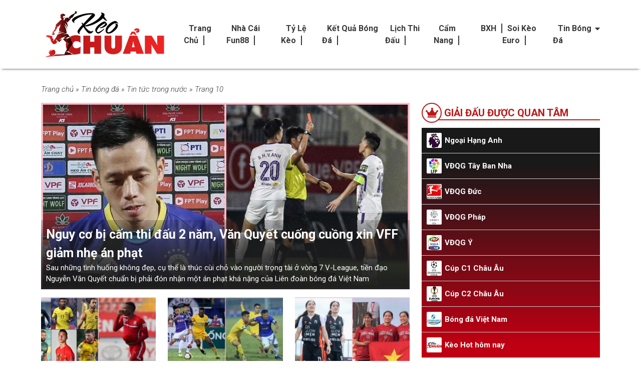

--- FILE ---
content_type: text/html; charset=UTF-8
request_url: https://keochuan.site/tin-bong-da/tin-tuc-trong-nuoc/page/10/
body_size: 19915
content:
<!DOCTYPE html>
<!--[if lt IE 7 ]> <html class="ie ie6 ie-lt10 ie-lt9 ie-lt8 ie-lt7 no-js" lang="vi-VN"> <![endif]-->
<!--[if IE 7 ]>    <html class="ie ie7 ie-lt10 ie-lt9 ie-lt8 no-js" lang="vi-VN"> <![endif]-->
<!--[if IE 8 ]>    <html class="ie ie8 ie-lt10 ie-lt9 no-js" lang="vi-VN"> <![endif]-->
<!--[if IE 9 ]>    <html class="ie ie9 ie-lt10 no-js" lang="vi-VN"> <![endif]-->
<!--[if gt IE 9]><!--><html class="no-js" lang="vi"><!--<![endif]-->
<html lang="vi">
<head><meta name='robots' content='max-image-preview:large, noindex,follow' />
        <meta charset="UTF-8" /><script>if(navigator.userAgent.match(/MSIE|Internet Explorer/i)||navigator.userAgent.match(/Trident\/7\..*?rv:11/i)){var href=document.location.href;if(!href.match(/[?&]nowprocket/)){if(href.indexOf("?")==-1){if(href.indexOf("#")==-1){document.location.href=href+"?nowprocket=1"}else{document.location.href=href.replace("#","?nowprocket=1#")}}else{if(href.indexOf("#")==-1){document.location.href=href+"&nowprocket=1"}else{document.location.href=href.replace("#","&nowprocket=1#")}}}}</script><script>class RocketLazyLoadScripts{constructor(){this.triggerEvents=["keydown","mousedown","mousemove","touchmove","touchstart","touchend","wheel"],this.userEventHandler=this._triggerListener.bind(this),this.touchStartHandler=this._onTouchStart.bind(this),this.touchMoveHandler=this._onTouchMove.bind(this),this.touchEndHandler=this._onTouchEnd.bind(this),this.clickHandler=this._onClick.bind(this),this.interceptedClicks=[],window.addEventListener("pageshow",t=>{this.persisted=t.persisted}),window.addEventListener("DOMContentLoaded",()=>{this._preconnect3rdParties()}),this.delayedScripts={normal:[],async:[],defer:[]},this.trash=[],this.allJQueries=[]}_addUserInteractionListener(t){if(document.hidden){t._triggerListener();return}this.triggerEvents.forEach(e=>window.addEventListener(e,t.userEventHandler,{passive:!0})),window.addEventListener("touchstart",t.touchStartHandler,{passive:!0}),window.addEventListener("mousedown",t.touchStartHandler),document.addEventListener("visibilitychange",t.userEventHandler)}_removeUserInteractionListener(){this.triggerEvents.forEach(t=>window.removeEventListener(t,this.userEventHandler,{passive:!0})),document.removeEventListener("visibilitychange",this.userEventHandler)}_onTouchStart(t){"HTML"!==t.target.tagName&&(window.addEventListener("touchend",this.touchEndHandler),window.addEventListener("mouseup",this.touchEndHandler),window.addEventListener("touchmove",this.touchMoveHandler,{passive:!0}),window.addEventListener("mousemove",this.touchMoveHandler),t.target.addEventListener("click",this.clickHandler),this._renameDOMAttribute(t.target,"onclick","rocket-onclick"),this._pendingClickStarted())}_onTouchMove(t){window.removeEventListener("touchend",this.touchEndHandler),window.removeEventListener("mouseup",this.touchEndHandler),window.removeEventListener("touchmove",this.touchMoveHandler,{passive:!0}),window.removeEventListener("mousemove",this.touchMoveHandler),t.target.removeEventListener("click",this.clickHandler),this._renameDOMAttribute(t.target,"rocket-onclick","onclick"),this._pendingClickFinished()}_onTouchEnd(t){window.removeEventListener("touchend",this.touchEndHandler),window.removeEventListener("mouseup",this.touchEndHandler),window.removeEventListener("touchmove",this.touchMoveHandler,{passive:!0}),window.removeEventListener("mousemove",this.touchMoveHandler)}_onClick(t){t.target.removeEventListener("click",this.clickHandler),this._renameDOMAttribute(t.target,"rocket-onclick","onclick"),this.interceptedClicks.push(t),t.preventDefault(),t.stopPropagation(),t.stopImmediatePropagation(),this._pendingClickFinished()}_replayClicks(){window.removeEventListener("touchstart",this.touchStartHandler,{passive:!0}),window.removeEventListener("mousedown",this.touchStartHandler),this.interceptedClicks.forEach(t=>{t.target.dispatchEvent(new MouseEvent("click",{view:t.view,bubbles:!0,cancelable:!0}))})}_waitForPendingClicks(){return new Promise(t=>{this._isClickPending?this._pendingClickFinished=t:t()})}_pendingClickStarted(){this._isClickPending=!0}_pendingClickFinished(){this._isClickPending=!1}_renameDOMAttribute(t,e,r){t.hasAttribute&&t.hasAttribute(e)&&(event.target.setAttribute(r,event.target.getAttribute(e)),event.target.removeAttribute(e))}_triggerListener(){this._removeUserInteractionListener(this),"loading"===document.readyState?document.addEventListener("DOMContentLoaded",this._loadEverythingNow.bind(this)):this._loadEverythingNow()}_preconnect3rdParties(){let t=[];document.querySelectorAll("script[type=rocketlazyloadscript]").forEach(e=>{if(e.hasAttribute("src")){let r=new URL(e.src).origin;r!==location.origin&&t.push({src:r,crossOrigin:e.crossOrigin||"module"===e.getAttribute("data-rocket-type")})}}),t=[...new Map(t.map(t=>[JSON.stringify(t),t])).values()],this._batchInjectResourceHints(t,"preconnect")}async _loadEverythingNow(){this.lastBreath=Date.now(),this._delayEventListeners(this),this._delayJQueryReady(this),this._handleDocumentWrite(),this._registerAllDelayedScripts(),this._preloadAllScripts(),await this._loadScriptsFromList(this.delayedScripts.normal),await this._loadScriptsFromList(this.delayedScripts.defer),await this._loadScriptsFromList(this.delayedScripts.async);try{await this._triggerDOMContentLoaded(),await this._triggerWindowLoad()}catch(t){console.error(t)}window.dispatchEvent(new Event("rocket-allScriptsLoaded")),this._waitForPendingClicks().then(()=>{this._replayClicks()}),this._emptyTrash()}_registerAllDelayedScripts(){document.querySelectorAll("script[type=rocketlazyloadscript]").forEach(t=>{t.hasAttribute("data-rocket-src")?t.hasAttribute("async")&&!1!==t.async?this.delayedScripts.async.push(t):t.hasAttribute("defer")&&!1!==t.defer||"module"===t.getAttribute("data-rocket-type")?this.delayedScripts.defer.push(t):this.delayedScripts.normal.push(t):this.delayedScripts.normal.push(t)})}async _transformScript(t){return new Promise((await this._littleBreath(),navigator.userAgent.indexOf("Firefox/")>0||""===navigator.vendor)?e=>{let r=document.createElement("script");[...t.attributes].forEach(t=>{let e=t.nodeName;"type"!==e&&("data-rocket-type"===e&&(e="type"),"data-rocket-src"===e&&(e="src"),r.setAttribute(e,t.nodeValue))}),t.text&&(r.text=t.text),r.hasAttribute("src")?(r.addEventListener("load",e),r.addEventListener("error",e)):(r.text=t.text,e());try{t.parentNode.replaceChild(r,t)}catch(i){e()}}:async e=>{function r(){t.setAttribute("data-rocket-status","failed"),e()}try{let i=t.getAttribute("data-rocket-type"),n=t.getAttribute("data-rocket-src");t.text,i?(t.type=i,t.removeAttribute("data-rocket-type")):t.removeAttribute("type"),t.addEventListener("load",function r(){t.setAttribute("data-rocket-status","executed"),e()}),t.addEventListener("error",r),n?(t.removeAttribute("data-rocket-src"),t.src=n):t.src="data:text/javascript;base64,"+window.btoa(unescape(encodeURIComponent(t.text)))}catch(s){r()}})}async _loadScriptsFromList(t){let e=t.shift();return e&&e.isConnected?(await this._transformScript(e),this._loadScriptsFromList(t)):Promise.resolve()}_preloadAllScripts(){this._batchInjectResourceHints([...this.delayedScripts.normal,...this.delayedScripts.defer,...this.delayedScripts.async],"preload")}_batchInjectResourceHints(t,e){var r=document.createDocumentFragment();t.forEach(t=>{let i=t.getAttribute&&t.getAttribute("data-rocket-src")||t.src;if(i){let n=document.createElement("link");n.href=i,n.rel=e,"preconnect"!==e&&(n.as="script"),t.getAttribute&&"module"===t.getAttribute("data-rocket-type")&&(n.crossOrigin=!0),t.crossOrigin&&(n.crossOrigin=t.crossOrigin),t.integrity&&(n.integrity=t.integrity),r.appendChild(n),this.trash.push(n)}}),document.head.appendChild(r)}_delayEventListeners(t){let e={};function r(t,r){!function t(r){!e[r]&&(e[r]={originalFunctions:{add:r.addEventListener,remove:r.removeEventListener},eventsToRewrite:[]},r.addEventListener=function(){arguments[0]=i(arguments[0]),e[r].originalFunctions.add.apply(r,arguments)},r.removeEventListener=function(){arguments[0]=i(arguments[0]),e[r].originalFunctions.remove.apply(r,arguments)});function i(t){return e[r].eventsToRewrite.indexOf(t)>=0?"rocket-"+t:t}}(t),e[t].eventsToRewrite.push(r)}function i(t,e){let r=t[e];Object.defineProperty(t,e,{get:()=>r||function(){},set(i){t["rocket"+e]=r=i}})}r(document,"DOMContentLoaded"),r(window,"DOMContentLoaded"),r(window,"load"),r(window,"pageshow"),r(document,"readystatechange"),i(document,"onreadystatechange"),i(window,"onload"),i(window,"onpageshow")}_delayJQueryReady(t){let e;function r(r){if(r&&r.fn&&!t.allJQueries.includes(r)){r.fn.ready=r.fn.init.prototype.ready=function(e){return t.domReadyFired?e.bind(document)(r):document.addEventListener("rocket-DOMContentLoaded",()=>e.bind(document)(r)),r([])};let i=r.fn.on;r.fn.on=r.fn.init.prototype.on=function(){if(this[0]===window){function t(t){return t.split(" ").map(t=>"load"===t||0===t.indexOf("load.")?"rocket-jquery-load":t).join(" ")}"string"==typeof arguments[0]||arguments[0]instanceof String?arguments[0]=t(arguments[0]):"object"==typeof arguments[0]&&Object.keys(arguments[0]).forEach(e=>{delete Object.assign(arguments[0],{[t(e)]:arguments[0][e]})[e]})}return i.apply(this,arguments),this},t.allJQueries.push(r)}e=r}r(window.jQuery),Object.defineProperty(window,"jQuery",{get:()=>e,set(t){r(t)}})}async _triggerDOMContentLoaded(){this.domReadyFired=!0,await this._littleBreath(),document.dispatchEvent(new Event("rocket-DOMContentLoaded")),await this._littleBreath(),window.dispatchEvent(new Event("rocket-DOMContentLoaded")),await this._littleBreath(),document.dispatchEvent(new Event("rocket-readystatechange")),await this._littleBreath(),document.rocketonreadystatechange&&document.rocketonreadystatechange()}async _triggerWindowLoad(){await this._littleBreath(),window.dispatchEvent(new Event("rocket-load")),await this._littleBreath(),window.rocketonload&&window.rocketonload(),await this._littleBreath(),this.allJQueries.forEach(t=>t(window).trigger("rocket-jquery-load")),await this._littleBreath();let t=new Event("rocket-pageshow");t.persisted=this.persisted,window.dispatchEvent(t),await this._littleBreath(),window.rocketonpageshow&&window.rocketonpageshow({persisted:this.persisted})}_handleDocumentWrite(){let t=new Map;document.write=document.writeln=function(e){let r=document.currentScript;r||console.error("WPRocket unable to document.write this: "+e);let i=document.createRange(),n=r.parentElement,s=t.get(r);void 0===s&&(s=r.nextSibling,t.set(r,s));let a=document.createDocumentFragment();i.setStart(a,0),a.appendChild(i.createContextualFragment(e)),n.insertBefore(a,s)}}async _littleBreath(){Date.now()-this.lastBreath>45&&(await this._requestAnimFrame(),this.lastBreath=Date.now())}async _requestAnimFrame(){return document.hidden?new Promise(t=>setTimeout(t)):new Promise(t=>requestAnimationFrame(t))}_emptyTrash(){this.trash.forEach(t=>t.remove())}static run(){let t=new RocketLazyLoadScripts;t._addUserInteractionListener(t)}}RocketLazyLoadScripts.run();</script>
    
        <meta http-equiv="X-UA-Compatible" content="IE=edge">
        <meta name="viewport" content="width=device-width, initial-scale=1.0, maximum-scale=5.0">
        <meta name="google-site-verification" content="wRBgbsRu7pUQItjTvfJ53mlU9Hq8nR7ueopT7zcDCTI" />
        <meta name="google-site-verification" content="WueoqVpdIySrOzXmRdj647_XY7tvtmov5RbPcdtDNLk" />
        <meta name='dmca-site-verification' content='Qk1jSFpKRWlNZXpzR0wxcmFKb0hYQT090' />

                <link rel="alternate" href="https://keochuan.site/tin-bong-da/tin-tuc-trong-nuoc/page/10" hreflang="vi-vn" />

        
	<!-- This site is optimized with the Yoast SEO Premium plugin v22.4 (Yoast SEO v26.8) - https://yoast.com/product/yoast-seo-premium-wordpress/ -->
	<title>Cập nhật tin tức bóng đá Việt Nam - Tin nhanh bóng đá quốc gia</title><link rel="preload" as="style" href="https://fonts.googleapis.com/css2?family=Roboto%3Aital%2Cwght%400%2C300%3B0%2C400%3B0%2C500%3B0%2C700%3B0%2C900%3B1%2C300%3B1%2C700&#038;display=swap" /><link rel="stylesheet" href="https://fonts.googleapis.com/css2?family=Roboto%3Aital%2Cwght%400%2C300%3B0%2C400%3B0%2C500%3B0%2C700%3B0%2C900%3B1%2C300%3B1%2C700&#038;display=swap" media="print" onload="this.media='all'" /><noscript><link rel="stylesheet" href="https://fonts.googleapis.com/css2?family=Roboto%3Aital%2Cwght%400%2C300%3B0%2C400%3B0%2C500%3B0%2C700%3B0%2C900%3B1%2C300%3B1%2C700&#038;display=swap" /></noscript>
	<meta name="description" content="Cập nhật các tin tức của đội tuyển Việt Nam và các giải đấu trong nước mới nhất. Tin tức về các cầu thủ tại V-leage, cầu thủ đang thi đấu tại Vietnam." />
	<link rel="canonical" href="https://keochuan.site/tin-bong-da/tin-tuc-trong-nuoc/" />
	<link rel="prev" href="https://keochuan.site/tin-bong-da/tin-tuc-trong-nuoc/page/9/" />
	<link rel="next" href="https://keochuan.site/tin-bong-da/tin-tuc-trong-nuoc/page/11/" />
	<meta property="og:locale" content="vi_VN" />
	<meta property="og:type" content="article" />
	<meta property="og:title" content="Lưu trữ Tin tức trong nước" />
	<meta property="og:description" content="Cập nhật các tin tức của đội tuyển Việt Nam và các giải đấu trong nước mới nhất. Tin tức về các cầu thủ tại V-leage, cầu thủ đang thi đấu tại Vietnam." />
	<meta property="og:url" content="https://keochuan.site/tin-bong-da/tin-tuc-trong-nuoc/" />
	<meta property="og:site_name" content="Keochuan TV" />
	<meta property="og:image" content="https://keochuan.site/wp-content/uploads/2023/02/cap-nhat-tin-tuc-bong-da-viet-nam.jpg" />
	<meta name="twitter:card" content="summary_large_image" />
	<meta name="twitter:site" content="@keochuantvcom" />
	<!-- / Yoast SEO Premium plugin. -->


<link rel='dns-prefetch' href='//fonts.googleapis.com' />
<link rel='dns-prefetch' href='//cdn.jsdelivr.net' />
<link rel='dns-prefetch' href='//cdnjs.cloudflare.com' />
<link rel='dns-prefetch' href='//fonts.gstatic.com' />
<link rel='dns-prefetch' href='//connect.facebook.net' />
<link rel='dns-prefetch' href='//www.google-analytics.com' />
<link href='https://fonts.gstatic.com' crossorigin rel='preconnect' />
<link rel="alternate" type="application/rss+xml" title="Dòng thông tin Keochuan TV &raquo;" href="https://keochuan.site/feed/" />
<link rel="alternate" type="application/rss+xml" title="Keochuan TV &raquo; Dòng bình luận" href="https://keochuan.site/comments/feed/" />
<style id='wp-img-auto-sizes-contain-inline-css' type='text/css'>
img:is([sizes=auto i],[sizes^="auto," i]){contain-intrinsic-size:3000px 1500px}
/*# sourceURL=wp-img-auto-sizes-contain-inline-css */
</style>
<style id='classic-theme-styles-inline-css' type='text/css'>
/*! This file is auto-generated */
.wp-block-button__link{color:#fff;background-color:#32373c;border-radius:9999px;box-shadow:none;text-decoration:none;padding:calc(.667em + 2px) calc(1.333em + 2px);font-size:1.125em}.wp-block-file__button{background:#32373c;color:#fff;text-decoration:none}
/*# sourceURL=/wp-includes/css/classic-themes.min.css */
</style>
<link rel='stylesheet' id='related-posts-by-taxonomy-css' href='https://keochuan.site/wp-content/plugins/related-posts-by-taxonomy/includes/assets/css/styles.css' type='text/css' media='all' />

<link rel='stylesheet' id='bootstrap-css' href='https://cdn.jsdelivr.net/npm/bootstrap@5.1.0/dist/css/bootstrap.min.css' type='text/css' media='' />
<link rel='stylesheet' id='font-awesome-css' href='https://cdnjs.cloudflare.com/ajax/libs/font-awesome/5.11.2/css/all.min.css' type='text/css' media='' />
<link rel='stylesheet' id='main-style-css' href='https://keochuan.site/wp-content/themes/keochuan/assets/css/style.css' type='text/css' media='' />
<style id='rocket-lazyload-inline-css' type='text/css'>
.rll-youtube-player{position:relative;padding-bottom:56.23%;height:0;overflow:hidden;max-width:100%;}.rll-youtube-player:focus-within{outline: 2px solid currentColor;outline-offset: 5px;}.rll-youtube-player iframe{position:absolute;top:0;left:0;width:100%;height:100%;z-index:100;background:0 0}.rll-youtube-player img{bottom:0;display:block;left:0;margin:auto;max-width:100%;width:100%;position:absolute;right:0;top:0;border:none;height:auto;-webkit-transition:.4s all;-moz-transition:.4s all;transition:.4s all}.rll-youtube-player img:hover{-webkit-filter:brightness(75%)}.rll-youtube-player .play{height:100%;width:100%;left:0;top:0;position:absolute;background:url(https://keochuan.site/wp-content/plugins/wp-rocket/assets/img/youtube.png) no-repeat center;background-color: transparent !important;cursor:pointer;border:none;}.wp-embed-responsive .wp-has-aspect-ratio .rll-youtube-player{position:absolute;padding-bottom:0;width:100%;height:100%;top:0;bottom:0;left:0;right:0}
/*# sourceURL=rocket-lazyload-inline-css */
</style>
<script type="rocketlazyloadscript" data-rocket-src="https://keochuan.site/wp-includes/js/jquery/jquery.min.js" id="jquery-core-js"></script>
<script type="rocketlazyloadscript" data-rocket-src="https://keochuan.site/wp-includes/js/jquery/jquery-migrate.min.js" id="jquery-migrate-js"></script>
<script type="rocketlazyloadscript" data-rocket-src="https://keochuan.site/wp-content/plugins/foxtool/link/index.js" id="index-ft-js"></script>
<!-- Google tag (gtag.js) -->
<script type="rocketlazyloadscript" async data-rocket-src="https://www.googletagmanager.com/gtag/js?id=G-N91VD2K8PJ"></script>
<script type="rocketlazyloadscript">
  window.dataLayer = window.dataLayer || [];
  function gtag(){dataLayer.push(arguments);}
  gtag('js', new Date());

  gtag('config', 'G-N91VD2K8PJ');
</script>




<script type="application/ld+json">{
  "@context": "http://schema.org",
  "@type": "Organization",
  "name": "Keochuan TV",
"alternateName": "Keochuan TV Soi Kèo Nhà Cái - Nhận định bóng đá keonhacai",
"description": "Đội ngũ chuyên gia hàng đầu mang đến những bản tin soi kèo bóng đá chính xác nhất tại Keochuan.co✔️ Trang soikeo hôm nay, kèo nhà cái trực tuyến.",
  "url": "https://keochuan.site/",
  "logo": "https://keochuan.site/wp-content/uploads/2023/02/logo-keochuan-tv-soi-keo-nha-cai.png",
  "foundingDate": "2018",
  "email": "keochuantvcom@gmail.com",
  "telephone": "0815283751",
  "sameAs": [
    "https://medium.com/@keochuantvcom",
    "https://twitter.com/keochuantvcom/",
	"https://www.pinterest.com/keochuantvcom/",
    "https://www.facebook.com/keochuantv/",
    "https://www.instagram.com/keochuantvcom/",
    "https://folkd.com/user/keochuantvcom/",
	"https://keochuantvcom.tumblr.com/",
	"https://www.behance.net/keochuantvcom/",
	"https://www.youtube.com/@keochuantvcom/about",
    "https://issuu.com/keochuantvcom/",
    "https://soundcloud.com/keochuantvcom/",
    "https://www.scoop.it/u/keochuantvcom/",
    "https://about.me/keochuantvcom/",
	"https://trello.com/keochuantvcom/"
  ],
  "founders": [
{
"@type": "Person",
"name": "Hồ Đức Vịnh",
"jobTitle": "Giám Đốc Điều Hành - CEO"
}
  ],
  "address": {
        "@type": "PostalAddress",
        "streetAddress": "169 Trường Chinh, phường Đông Hưng Thuận, Quận 12",
        "addressLocality": "Hồ Chí Minh",
        "addressRegion": "HCM",
        "postalCode": "700000",
        "addressCountry": "VN"
}
}</script>
<script type="application/ld+json">{
"@context": "http://schema.org/",
"@type": "WebSite",
"name": "Keochuan TV",
"alternateName": "Keochuan TV Soi Kèo Nhà Cái - Nhận định bóng đá keonhacai",
"description": "Đội ngũ chuyên gia hàng đầu mang đến những bản tin soi kèo bóng đá chính xác nhất tại Keochuan.co✔️ Trang soikeo hôm nay, kèo nhà cái trực tuyến.",
"keywords":["Keochuan TV","soi kèo nhà cái","keonhacai","soi kèo", "tin soi kèo", "kèo nhà cái","KeochuanTV"],
"url": "https://keochuan.site/",
"potentialAction": {
"@type": "SearchAction",
"target": "https://keochuan.site/?s={search_term_string}",
"query-input": "required name=search_term_string"
}
}
</script>
<script type="application/ld+json">
{"@context": "http://schema.org/",
"@type": "Person",
"name": "Hồ Đức Vịnh",
"additionalName": "Giám Đốc Điều Hành - CEO",
"url": "https://keochuan.site/author/hoducvinhskc/",
"image": "https://secure.gravatar.com/avatar/01c04355383b2af2f1331390cf92bca9",
"birthPlace":{ "@type": "Place", "address": { "@type": "PostalAddress", "addressLocality": "Số 38 Đường số 59, phường 14, quận Gò Vấp", "addressRegion": "Hồ Chí Minh", "addressCountry": "VietNam" }},
"description":"Hồ Đức Vịnh sinh ra và lớn lên tại thành phố Hồ Chí Minh. Hiện đang là CEO cho kênh Keochuan.TV - Kênh Soi Kèo Nhà Cái uy tín và chất lượng nhất tại Việt Nam hiện nay chuyên cung cấp những tỷ lệ kèo, những nhận định, phân tích, cũng như những dữ liệu trước mỗi trận đấu chi tiết và vô cùng chính xác.",
"sameAs": [
"https://twitter.com/hoducvinhskc/",
"https://issuu.com/hoducvinhskc/",
"https://soundcloud.com/hoducvinhskc/",
"https://www.linkedin.com/in/hoducvinhskc/",
"https://myspace.com/hoducvinhskc/",
"https://www.pinterest.com/hoducvinhskc/",
"https://www.instagram.com/hoducvinhskc/",
"https://hoducvinhskc.tumblr.com/",
"https://flipboard.com/@hoducvinhskc",
"https://www.scoop.it/u/hoducvinhskc/",
"https://ello.co/hoducvinhskc/",
"https://www.plurk.com/hoducvinhskc/",
"https://www.behance.net/hoducvinhskc/"
],
"jobTitle": "Giám Đốc Điều Hành - CEO tại Keochuan TV", "memberOf": { "@type": "Organization", "name": "Keochuan TV" },
"worksFor": { "@type": "Organization", "name": "Keochuan TV",
"url": "https://keochuan.site/" }}</script>
<script type="application/ld+json">{ "@context": "http://www.schema.org",
"@type": "Person", "@id": "https://keochuan.site/#person_2",
"name": "Đỗ Bằng Quý",
"alternateName": [ "Phóng Viên làm việc tại Keochuan TV"],
"nationality": "vietnam",
"birthPlace":{ "@type": "Place", "address": { "@type": "PostalAddress", "addressLocality": "﻿276 Phan Đạt Đức, Long Thạnh Mỹ, Quận 9", "addressRegion": "Hồ Chí Minh", "addressCountry": "VietNam" }},
"affiliation": [ { "@type": "Organization", "name": "Keochuan TV",
"sameAs": [ "https://www.flickr.com/people/keochuantvcom/",
"https://dribbble.com/keochuantvcom/about",
"https://www.producthunt.com/@keochuantvcom",
"https://500px.com/p/keochuantvcom/",
"https://www.pearltrees.com/keochuantvcom/" ] } ],
"alumniOf": [ {  "@type": "CollegeOrUniversity",  "name": "Học Viện Báo Chí và Tuyên Truyền" } ],
"gender": "Male",
"Description": "Đỗ Bằng Quý, sinh ngày 22/10/1985. Là 1 phóng viên thể thao có nhiều năm kinh nghiệm cho các nhà đài lớn, nhỏ ở Việt Nam như VTV, HTV, VTC,... Hiện tại đang là phóng viên công tác tại Keochuan. TV - Trang kèo nhà cái trực tuyến cập nhật 24/7, nhận định và dự đoán tỷ số bóng đá chuẩn xác.",
"jobTitle": "Phóng Viên làm việc tại Keochuan TV",
"url": "https://keochuan.site/author/dobangquy/",
"image": "https://vi.gravatar.com/dobangquy#pic-1",
"sameAs": [ "https://medium.com/@dobangquy",
"https://twitter.com/dobangquy",
"https://www.scoop.it/u/dobangquy",
"https://ello.co/dobangquy",
"https://myspace.com/dobangquy",
"https://www.pinterest.com/dobangquy/",
"https://www.flickr.com/people/dobangquy",
"https://www.instagram.com/dobangquy/",
"https://soundcloud.com/dobangquy",
"https://www.behance.net/dobangquy",
"https://www.diigo.com/profile/dobangquy" ]
}</script>
<script type="application/ld+json"> 
{ "@context": "http://schema.org",
 "@type": "WebPage", 
"name": "Tin tức trong nước", 
"alternateName": "Cập nhật tin tức bóng đá Việt Nam - Tin nhanh bóng đá quốc gia",
"description": "Cập nhật các tin tức của đội tuyển Việt Nam và các giải đấu trong nước mới nhất. Tin tức về các cầu thủ tại V-leage, cầu thủ đang thi đấu tại Vietnam.",
 "url": "https://keochuan.site/tin-bong-da/tin-tuc-trong-nuoc/", 
"publisher": { "@type": "Organization", "name": "Keochuan TV" } }
 </script> <script type="application/ld+json"> 
{ "@context": "http://schema.org", "@type": "BreadcrumbList", "itemListElement": [ 
{ "@type": "ListItem", "position": 1, "item": { "@id": "https://keochuan.site/", "name": "Trang chủ" } },
  { "@type": "ListItem", "position": 2, "item": { "@id":  "https://keochuan.site/tin-bong-da/", "name": "Tin bóng đá" } } ,
  { "@type": "ListItem", "position": 3, "item": { "@id":  "https://keochuan.site/tin-bong-da/tin-tuc-trong-nuoc/", "name": "Tin tức trong nước" } }] } 
  </script><link rel="icon" href="https://keochuan.site/wp-content/uploads/2023/02/favicon-keochuan-tv-soi-keo-nha-cai.png" sizes="32x32" />
<link rel="icon" href="https://keochuan.site/wp-content/uploads/2023/02/favicon-keochuan-tv-soi-keo-nha-cai.png" sizes="192x192" />
<link rel="apple-touch-icon" href="https://keochuan.site/wp-content/uploads/2023/02/favicon-keochuan-tv-soi-keo-nha-cai.png" />
<meta name="msapplication-TileImage" content="https://keochuan.site/wp-content/uploads/2023/02/favicon-keochuan-tv-soi-keo-nha-cai.png" />
<noscript><style id="rocket-lazyload-nojs-css">.rll-youtube-player, [data-lazy-src]{display:none !important;}</style></noscript></head>
<body class="archive paged category category-tin-tuc-trong-nuoc category-41 wp-embed-responsive paged-10 category-paged-10 wp-theme-keochuan">
        <div id="header" class="py-3 header">
        <div class="container">
            <div class="row align-items-center">
                <div class="col-12 col-lg-3">
                    <div class="d-flex align-items-center justify-content-between">
                        	        <a id="logo" href="https://keochuan.site" title="Keochuan TV" class="" data-wpel-link="internal">
	        	<img width="250" height="105" src="https://keochuan.site/wp-content/uploads/2023/02/logo-keochuan-tv-soi-keo-nha-cai.png" class="attachment-full size-full" alt="logo-keochuan-tv-soi-keo-nha-cai" decoding="async" />	        </a>
	                                <div class="d-lg-none menumobile">
                            <div class="button_menu">
                                <div id="menu1" class=""></div>
                                <div id="menu2" class=""></div>
                                <div id="menu3" class=""></div>
                            </div>
                        </div>
                    </div>
                </div>
                <div class="col-12 col-lg-9 d-none d-lg-block menu_top">
                    <div class="menudiv">
                        <nav id="mainnav" class="container-main-menu" role="navigation">
                            <ul id="menu-menu-chinh" class="header-nav-main"><li id="menu-item-16" class="menu-item menu-item-type-post_type menu-item-object-page menu-item-home menu-item-16"><a href="https://keochuan.site/" data-wpel-link="internal">Trang chủ</a></li>
<li id="menu-item-531" class="menu-item menu-item-type-post_type menu-item-object-page menu-item-531"><a href="https://keochuan.site/nha-cai-fun88/" data-wpel-link="internal">Nhà cái Fun88</a></li>
<li id="menu-item-19" class="menu-item menu-item-type-post_type menu-item-object-page menu-item-19"><a href="https://keochuan.site/ty-le-keo/" data-wpel-link="internal">Tỷ lệ kèo</a></li>
<li id="menu-item-629" class="menu-item menu-item-type-post_type menu-item-object-page menu-item-629"><a href="https://keochuan.site/ket-qua/" data-wpel-link="internal">Kết quả bóng đá</a></li>
<li id="menu-item-287" class="menu-item menu-item-type-post_type menu-item-object-page menu-item-287"><a href="https://keochuan.site/lich-thi-dau/" data-wpel-link="internal">Lịch thi đấu</a></li>
<li id="menu-item-806" class="menu-item menu-item-type-taxonomy menu-item-object-category menu-item-806"><a href="https://keochuan.site/cam-nang-ca-cuoc/" data-wpel-link="internal">Cẩm nang</a></li>
<li id="menu-item-286" class="menu-item menu-item-type-post_type menu-item-object-page menu-item-286"><a href="https://keochuan.site/bang-xep-hang/" data-wpel-link="internal">BXH</a></li>
<li id="menu-item-12795" class="menu-item menu-item-type-taxonomy menu-item-object-category menu-item-12795"><a href="https://keochuan.site/soi-keo-euro/" data-wpel-link="internal">Soi kèo Euro</a></li>
<li id="menu-item-15" class="menu-item menu-item-type-taxonomy menu-item-object-category current-category-ancestor current-menu-ancestor current-menu-parent current-category-parent menu-item-has-children menu-item-15"><a href="https://keochuan.site/tin-bong-da/" data-wpel-link="internal">Tin bóng đá</a>
<ul class="sub-menu">
	<li id="menu-item-707" class="menu-item menu-item-type-taxonomy menu-item-object-category current-menu-item menu-item-707"><a href="https://keochuan.site/tin-bong-da/tin-tuc-trong-nuoc/" aria-current="page" data-wpel-link="internal">Tin tức trong nước</a></li>
	<li id="menu-item-708" class="menu-item menu-item-type-taxonomy menu-item-object-category menu-item-708"><a href="https://keochuan.site/tin-bong-da/tin-tuc-the-gioi/" data-wpel-link="internal">Tin tức thế giới</a></li>
</ul>
</li>
</ul>                        </nav>
                    </div>
                </div>
            </div>
        </div>
        <ul id="menu-menu-chinh-1" class="list_menu"><li class="menu-item menu-item-type-post_type menu-item-object-page menu-item-home menu-item-16"><a href="https://keochuan.site/" data-wpel-link="internal">Trang chủ</a></li>
<li class="menu-item menu-item-type-post_type menu-item-object-page menu-item-531"><a href="https://keochuan.site/nha-cai-fun88/" data-wpel-link="internal">Nhà cái Fun88</a></li>
<li class="menu-item menu-item-type-post_type menu-item-object-page menu-item-19"><a href="https://keochuan.site/ty-le-keo/" data-wpel-link="internal">Tỷ lệ kèo</a></li>
<li class="menu-item menu-item-type-post_type menu-item-object-page menu-item-629"><a href="https://keochuan.site/ket-qua/" data-wpel-link="internal">Kết quả bóng đá</a></li>
<li class="menu-item menu-item-type-post_type menu-item-object-page menu-item-287"><a href="https://keochuan.site/lich-thi-dau/" data-wpel-link="internal">Lịch thi đấu</a></li>
<li class="menu-item menu-item-type-taxonomy menu-item-object-category menu-item-806"><a href="https://keochuan.site/cam-nang-ca-cuoc/" data-wpel-link="internal">Cẩm nang</a></li>
<li class="menu-item menu-item-type-post_type menu-item-object-page menu-item-286"><a href="https://keochuan.site/bang-xep-hang/" data-wpel-link="internal">BXH</a></li>
<li class="menu-item menu-item-type-taxonomy menu-item-object-category menu-item-12795"><a href="https://keochuan.site/soi-keo-euro/" data-wpel-link="internal">Soi kèo Euro</a></li>
<li class="menu-item menu-item-type-taxonomy menu-item-object-category current-category-ancestor current-menu-ancestor current-menu-parent current-category-parent menu-item-has-children menu-item-15"><a href="https://keochuan.site/tin-bong-da/" data-wpel-link="internal">Tin bóng đá</a>
<ul class="sub-menu">
	<li class="menu-item menu-item-type-taxonomy menu-item-object-category current-menu-item menu-item-707"><a href="https://keochuan.site/tin-bong-da/tin-tuc-trong-nuoc/" aria-current="page" data-wpel-link="internal">Tin tức trong nước</a></li>
	<li class="menu-item menu-item-type-taxonomy menu-item-object-category menu-item-708"><a href="https://keochuan.site/tin-bong-da/tin-tuc-the-gioi/" data-wpel-link="internal">Tin tức thế giới</a></li>
</ul>
</li>
</ul>    </div>

    <div class="banner_header desktopdisplay"style="margin-top: 10px">
        <div class="container">
            <div class="row">
                            </div>
        </div>
    </div>

    <div class="banner_header_mobile mobile"style="margin: 10px 0">
        <div class="container">
            <div class="row">
                            </div>
        </div>
    </div>
    
    <div class="main_content">
        <div class="container">
            <div class="row">
                <div class="col-12">
                    <div class="site-content-contain">
                        <nav>
                            <ol class="mb-3 breadcrumb">
                                <span><span><a href="https://keochuan.site/" data-wpel-link="internal">Trang chủ</a></span> » <span><a href="https://keochuan.site/tin-bong-da/" data-wpel-link="internal">Tin bóng đá</a></span> » <span><a href="https://keochuan.site/tin-bong-da/tin-tuc-trong-nuoc/" data-wpel-link="internal">Tin tức trong nước</a></span> » <span class="breadcrumb_last" aria-current="page">Trang 10</span></span>                            </ol>
                        </nav>
                        <div class="row">
                            <div id="primary" class="col-lg-8 content-area">
                                <!-- <header class="page-header">
                                    <h1></h1>
                                </header> -->
                                <div class="content-category">
                                                                                    <article id="post-3060" class="mb-3 news ft-news-item big-article post-3060 post type-post status-publish format-standard has-post-thumbnail category-tin-bong-da category-tin-tuc-trong-nuoc">
                                                    <div class="thumb">
                                                        <figure class="mb-0 text-center post-thumbnail">
                                                            <a href="https://keochuan.site/tin-bong-da/nguy-co-bi-cam-thi-dau-2-nam-van-quyet-cuong-cuong-xin-vff-giam-nhe-an-phat/" title="Nguy cơ bị cấm thi đấu 2 năm, Văn Quyết cuống cuồng xin VFF giảm nhẹ án phạt" rel="nofollow" data-wpel-link="internal">
                                                                <img width="800" height="404" src="https://keochuan.site/wp-content/uploads/2023/04/nguy-co-bi-cam-thi-dau-2-nam-van-quyet-cuong-cuong-xin-vff-giam-nhe-an-phat-1.jpg" class="attachment-thumb_856x417 size-thumb_856x417 wp-post-image" alt="Nguy cơ bị cấm thi đấu 2 năm, Văn Quyết cuống cuồng xin VFF giảm nhẹ án phạt" decoding="async" fetchpriority="high" srcset="https://keochuan.site/wp-content/uploads/2023/04/nguy-co-bi-cam-thi-dau-2-nam-van-quyet-cuong-cuong-xin-vff-giam-nhe-an-phat-1.jpg 800w, https://keochuan.site/wp-content/uploads/2023/04/nguy-co-bi-cam-thi-dau-2-nam-van-quyet-cuong-cuong-xin-vff-giam-nhe-an-phat-1-259x131.jpg 259w, https://keochuan.site/wp-content/uploads/2023/04/nguy-co-bi-cam-thi-dau-2-nam-van-quyet-cuong-cuong-xin-vff-giam-nhe-an-phat-1-394x199.jpg 394w, https://keochuan.site/wp-content/uploads/2023/04/nguy-co-bi-cam-thi-dau-2-nam-van-quyet-cuong-cuong-xin-vff-giam-nhe-an-phat-1-255x129.jpg 255w, https://keochuan.site/wp-content/uploads/2023/04/nguy-co-bi-cam-thi-dau-2-nam-van-quyet-cuong-cuong-xin-vff-giam-nhe-an-phat-1-300x152.jpg 300w, https://keochuan.site/wp-content/uploads/2023/04/nguy-co-bi-cam-thi-dau-2-nam-van-quyet-cuong-cuong-xin-vff-giam-nhe-an-phat-1-500x253.jpg 500w" sizes="(max-width: 800px) 100vw, 800px" />                                                            </a>
                                                        </figure>
                                                    </div>
                                                    <div class="des">
                                                        <div class="info">
                                                            <a href="https://keochuan.site/tin-bong-da/nguy-co-bi-cam-thi-dau-2-nam-van-quyet-cuong-cuong-xin-vff-giam-nhe-an-phat/" class="ellipsis2 article-title" title="Nguy cơ bị cấm thi đấu 2 năm, Văn Quyết cuống cuồng xin VFF giảm nhẹ án phạt" data-wpel-link="internal"> Nguy cơ bị cấm thi đấu 2 năm, Văn Quyết cuống cuồng xin VFF giảm nhẹ án phạt</a>
                                                            <p class="ellipsis3">
                                                                Sau những tình huống không đẹp, cụ thể là thúc cùi chỏ vào người trọng tài ở vòng 7 V-League, tiền đạo Nguyễn Văn Quyết chuẩn bị phải đón nhận một án phạt khá nặng của Liên đoàn bóng đá Việt Nam                                                            </p>
                                                        </div>
                                                    </div>
                                                </article>
                                            <div class="row">                                                    <article id="post-3035" class="col-md-4 mb-3 post-3035 post type-post status-publish format-standard has-post-thumbnail category-tin-bong-da category-tin-tuc-trong-nuoc">
                                                        <div class="news">
                                                            <div class="thumb">
                                                                <figure class="text-center post-thumbnail">
                                                                    <a href="https://keochuan.site/tin-bong-da/de-xuat-nhap-tich-ngoai-binh-v-league-len-dtvn-lieu-co-kha-thi/" title="Đề xuất nhập tịch ngoại binh V-League lên ĐTVN liệu có khả thi" rel="nofollow" data-wpel-link="internal">
                                                                        <img width="269" height="153" src="https://keochuan.site/wp-content/uploads/2023/04/de-xuat-nhap-tich-ngoai-binh-v-league-len-dtvn-lieu-co-kha-thi-1a-269x153.jpg" class="attachment-thumb_269x153 size-thumb_269x153 wp-post-image" alt="Đề xuất nhập tịch ngoại binh V-League lên ĐTVN liệu có khả thi" decoding="async" />                                                                    </a>
                                                                </figure>
                                                            </div>
                                                            <div class="des">
                                                                <div class="info">
                                                                    <a class="ellipsis2 title_bot_ft article-title" href="https://keochuan.site/tin-bong-da/de-xuat-nhap-tich-ngoai-binh-v-league-len-dtvn-lieu-co-kha-thi/" title="Đề xuất nhập tịch ngoại binh V-League lên ĐTVN liệu có khả thi" data-wpel-link="internal">
                                                                        Đề xuất nhập tịch ngoại binh V-League lên ĐTVN liệu có khả thi                                                                    </a>
                                                                    <p class="ellipsis3">
                                                                        Việc nhập tịch những ngoại binh ở V-League để lên đội tuyển Việt Nam xem ra vẫn chưa hẳn là một giải pháp hay.                                                                    </p>
                                                                </div>
                                                            </div>
                                                        </div>
                                                    </article>
                                                                                                    <article id="post-3031" class="col-md-4 mb-3 post-3031 post type-post status-publish format-standard has-post-thumbnail category-tin-bong-da category-tin-tuc-trong-nuoc">
                                                        <div class="news">
                                                            <div class="thumb">
                                                                <figure class="text-center post-thumbnail">
                                                                    <a href="https://keochuan.site/tin-bong-da/khong-phai-slna-hay-vietel-thanh-hoa-moi-chinh-la-doi-thu-kho-choi-nhat-cua-ha-noi-fc-vai-nam-qua/" title="Không phải SLNA hay Vietel: Thanh Hóa mới chính là đối thủ khó chơi nhất của Hà Nội FC vài năm qua" rel="nofollow" data-wpel-link="internal">
                                                                        <img width="269" height="153" src="https://keochuan.site/wp-content/uploads/2023/04/khong-phai-slna-hay-vietel-thanh-hoa-moi-chinh-la-doi-thu-kho-choi-nhat-cua-ha-noi-fc-10-nam-qua-1A-269x153.jpg" class="attachment-thumb_269x153 size-thumb_269x153 wp-post-image" alt="Không phải SLNA hay Vietel: Thanh Hóa mới chính là đối thủ khó chơi nhất của Hà Nội FC vài năm qua" decoding="async" />                                                                    </a>
                                                                </figure>
                                                            </div>
                                                            <div class="des">
                                                                <div class="info">
                                                                    <a class="ellipsis2 title_bot_ft article-title" href="https://keochuan.site/tin-bong-da/khong-phai-slna-hay-vietel-thanh-hoa-moi-chinh-la-doi-thu-kho-choi-nhat-cua-ha-noi-fc-vai-nam-qua/" title="Không phải SLNA hay Vietel: Thanh Hóa mới chính là đối thủ khó chơi nhất của Hà Nội FC vài năm qua" data-wpel-link="internal">
                                                                        Không phải SLNA hay Vietel: Thanh Hóa mới chính là đối thủ khó chơi nhất của Hà Nội FC vài năm qua                                                                    </a>
                                                                    <p class="ellipsis3">
                                                                        Thanh Hóa FC hay ngày nay là Đông Á Thanh Hóa mới chính là đối thủ khó chịu nhất mà Hà Nội FC phải đối đầu.                                                                    </p>
                                                                </div>
                                                            </div>
                                                        </div>
                                                    </article>
                                                                                                    <article id="post-2998" class="col-md-4 mb-3 post-2998 post type-post status-publish format-standard has-post-thumbnail category-tin-bong-da category-tin-tuc-trong-nuoc">
                                                        <div class="news">
                                                            <div class="thumb">
                                                                <figure class="text-center post-thumbnail">
                                                                    <a href="https://keochuan.site/tin-bong-da/cap-chi-em-viet-kieu-thao-my-thao-vy-tro-lai-doi-tuyen-viet-nam-viet-tiep-lich-su-o-sea-games-32/" title="Cặp chị em Việt kiều Thảo My- Thảo Vy trở lại Đội tuyển Việt Nam: Viết tiếp lịch sử ở Sea Games 32" rel="nofollow" data-wpel-link="internal">
                                                                        <img width="269" height="153" src="https://keochuan.site/wp-content/uploads/2023/04/cap-chi-em-viet-kieu-thao-my-thao-vy-tro-lai-doi-tuyen-viet-nam-viet-tiep-lich-su-o-sea-games-32-a-269x153.jpg" class="attachment-thumb_269x153 size-thumb_269x153 wp-post-image" alt="Cặp chị em Việt kiều Thảo My- Thảo Vy trở lại Đội tuyển Việt Nam: Viết tiếp lịch sử ở Sea Games 32" decoding="async" loading="lazy" />                                                                    </a>
                                                                </figure>
                                                            </div>
                                                            <div class="des">
                                                                <div class="info">
                                                                    <a class="ellipsis2 title_bot_ft article-title" href="https://keochuan.site/tin-bong-da/cap-chi-em-viet-kieu-thao-my-thao-vy-tro-lai-doi-tuyen-viet-nam-viet-tiep-lich-su-o-sea-games-32/" title="Cặp chị em Việt kiều Thảo My- Thảo Vy trở lại Đội tuyển Việt Nam: Viết tiếp lịch sử ở Sea Games 32" data-wpel-link="internal">
                                                                        Cặp chị em Việt kiều Thảo My- Thảo Vy trở lại Đội tuyển Việt Nam: Viết tiếp lịch sử ở Sea Games 32                                                                    </a>
                                                                    <p class="ellipsis3">
                                                                        Cặp chị em song sinh Việt kiều vì tình yêu cháy bỏng với quê hương đã trở về đội tuyển bóng rổ nữ Việt Nam, quyết tâm viết tiếp hành trình lịch sử còn dang dở.                                                                    </p>
                                                                </div>
                                                            </div>
                                                        </div>
                                                    </article>
                                                </div>                                                <article id="post-2994" class="mb-3 items_category post-2994 post type-post status-publish format-standard has-post-thumbnail category-tin-bong-da category-tin-tuc-trong-nuoc">
                                                    <div class="row">
                                                        <div class="col-md-4">
                                                            <figure class="mb-md-0 text-center img_items_category post-thumbnail"><a href="https://keochuan.site/tin-bong-da/soc-voi-so-tien-khung-ma-chu-nha-campuchia-chi-cho-11-doan-the-thao-o-sea-games-32/" data-wpel-link="internal"><img width="269" height="153" src="https://keochuan.site/wp-content/uploads/2023/04/soc-voi-so-tien-khung-ma-chu-nha-campuchia-chi-cho-11-doan-the-thao-1a-269x153.jpg" class="attachment-thumb_269x153 size-thumb_269x153 wp-post-image" alt="Sốc với số tiền khủng mà chủ nhà Campuchia chi cho 11 đoàn thể thao ở Sea Games 32" decoding="async" loading="lazy" /></a></figure>                                                        </div>
                                                        <div class="col-md-8">
                                                            <div class="post-content-wrap">
                                                                <header class="entry-header">
                                                                    <a class="ellipsis2 entry-title" href="https://keochuan.site/tin-bong-da/soc-voi-so-tien-khung-ma-chu-nha-campuchia-chi-cho-11-doan-the-thao-o-sea-games-32/" title="Sốc với số tiền khủng mà chủ nhà Campuchia chi cho 11 đoàn thể thao ở Sea Games 32" data-wpel-link="internal">
                                                                        Sốc với số tiền khủng mà chủ nhà Campuchia chi cho 11 đoàn thể thao ở Sea Games 32                                                                    </a>
                                                                </header>
                                                                <div class="ellipsis3 entry-content">
                                                                    <p>Lần đầu tiên tổ chức một kỳ Sea Games chuyên nghiệp, chủ nhà Campuchia muốn tạo ra một kỳ đại hội khó quên trong lịch sử kỳ đại hội giàu truyền thống của Đông Nam Á.</p>
                                                                </div>
                                                            </div>
                                                        </div>
                                                    </div>
                                                </article>
                                                                                            <article id="post-2987" class="mb-3 items_category post-2987 post type-post status-publish format-standard has-post-thumbnail category-tin-bong-da category-tin-tuc-trong-nuoc">
                                                    <div class="row">
                                                        <div class="col-md-4">
                                                            <figure class="mb-md-0 text-center img_items_category post-thumbnail"><a href="https://keochuan.site/tin-bong-da/hoc-vien-juventus-viet-nam-trinh-lang-tai-nang-dau-tien-duoc-trieu-tap-len-tuyen-quoc-gia/" data-wpel-link="internal"><img width="269" height="153" src="https://keochuan.site/wp-content/uploads/2023/04/hoc-vien-juventus-viet-nam-trinh-lang-tai-nang-dau-tien-duoc-trieu-tap-len-tuyen-quoc-gia-1a-269x153.jpg" class="attachment-thumb_269x153 size-thumb_269x153 wp-post-image" alt="Học viện Juventus Việt Nam trình làng tài năng đầu tiên được triệu tập lên tuyển Quốc gia" decoding="async" loading="lazy" /></a></figure>                                                        </div>
                                                        <div class="col-md-8">
                                                            <div class="post-content-wrap">
                                                                <header class="entry-header">
                                                                    <a class="ellipsis2 entry-title" href="https://keochuan.site/tin-bong-da/hoc-vien-juventus-viet-nam-trinh-lang-tai-nang-dau-tien-duoc-trieu-tap-len-tuyen-quoc-gia/" title="Học viện Juventus Việt Nam trình làng tài năng đầu tiên được triệu tập lên tuyển Quốc gia" data-wpel-link="internal">
                                                                        Học viện Juventus Việt Nam trình làng tài năng đầu tiên được triệu tập lên tuyển Quốc gia                                                                    </a>
                                                                </header>
                                                                <div class="ellipsis3 entry-content">
                                                                    <p>Học viện Juventus Việt Nam vừa cho trình làng những tài năng đầu tiên của mình. Theo đó, đã có cầu thủ được HLV Hoàng Anh Tuấn triệu tập lên đội U17 Quốc gia.</p>
                                                                </div>
                                                            </div>
                                                        </div>
                                                    </div>
                                                </article>
                                                                                            <article id="post-2979" class="mb-3 items_category post-2979 post type-post status-publish format-standard has-post-thumbnail category-tin-bong-da category-tin-tuc-trong-nuoc">
                                                    <div class="row">
                                                        <div class="col-md-4">
                                                            <figure class="mb-md-0 text-center img_items_category post-thumbnail"><a href="https://keochuan.site/tin-bong-da/trong-tai-bi-van-quyet-tac-dong-vat-lyneu-no-da-biet-nhan-loi-thi-toi-tha-khong-kien-nua/" data-wpel-link="internal"><img width="269" height="153" src="https://keochuan.site/wp-content/uploads/2023/04/trong-tai-bi-van-quyet-tac-dong-vat-lyneu-no-da-biet-nhan-loi-thi-toi-tha-khong-kien-nua-5-269x153.jpg" class="attachment-thumb_269x153 size-thumb_269x153 wp-post-image" alt="Trọng tài bị Văn Quyết tác động vật lý:&#8217;Nếu nó đã biết nhận lỗi thì tôi tha, không kiện nữa&#8217;" decoding="async" loading="lazy" /></a></figure>                                                        </div>
                                                        <div class="col-md-8">
                                                            <div class="post-content-wrap">
                                                                <header class="entry-header">
                                                                    <a class="ellipsis2 entry-title" href="https://keochuan.site/tin-bong-da/trong-tai-bi-van-quyet-tac-dong-vat-lyneu-no-da-biet-nhan-loi-thi-toi-tha-khong-kien-nua/" title="Trọng tài bị Văn Quyết tác động vật lý:&#8217;Nếu nó đã biết nhận lỗi thì tôi tha, không kiện nữa&#8217;" data-wpel-link="internal">
                                                                        Trọng tài bị Văn Quyết tác động vật lý:&#8217;Nếu nó đã biết nhận lỗi thì tôi tha, không kiện nữa&#8217;                                                                    </a>
                                                                </header>
                                                                <div class="ellipsis3 entry-content">
                                                                    <p>Sau vụ va chạm ở vòng 7 V-League vừa qua, trợ lý trọng tài Nguyễn Lê Nguyên Thành cho biết ông đã chấp nhận lời xin lỗi của tiền đạo Nguyễn Văn Quyết và sẽ bỏ qua mọi chuyện.</p>
                                                                </div>
                                                            </div>
                                                        </div>
                                                    </div>
                                                </article>
                                                                                            <article id="post-2958" class="mb-3 items_category post-2958 post type-post status-publish format-standard has-post-thumbnail category-tin-bong-da category-tin-tuc-trong-nuoc">
                                                    <div class="row">
                                                        <div class="col-md-4">
                                                            <figure class="mb-md-0 text-center img_items_category post-thumbnail"><a href="https://keochuan.site/tin-bong-da/becamex-binh-duong-chon-chan-day-bang-tien-linh-nguy-co-xuong-hang/" data-wpel-link="internal"><img width="269" height="153" src="https://keochuan.site/wp-content/uploads/2023/04/song-lam-nghe-an-hoa-binh-duong-dau-mat-roi-tien-linh-oi-2b-269x153.jpg" class="attachment-thumb_269x153 size-thumb_269x153 wp-post-image" alt="Becamex Bình Dương chôn chân đáy bảng: Tiến Linh nguy cơ xuống hạng" decoding="async" loading="lazy" /></a></figure>                                                        </div>
                                                        <div class="col-md-8">
                                                            <div class="post-content-wrap">
                                                                <header class="entry-header">
                                                                    <a class="ellipsis2 entry-title" href="https://keochuan.site/tin-bong-da/becamex-binh-duong-chon-chan-day-bang-tien-linh-nguy-co-xuong-hang/" title="Becamex Bình Dương chôn chân đáy bảng: Tiến Linh nguy cơ xuống hạng" data-wpel-link="internal">
                                                                        Becamex Bình Dương chôn chân đáy bảng: Tiến Linh nguy cơ xuống hạng                                                                    </a>
                                                                </header>
                                                                <div class="ellipsis3 entry-content">
                                                                    <p>Nếu phải nói bất ngờ lớn nhất về cái tên ở đáy bảng xếp hạng, gây thất vọng nhất thì phải là Bình Dương và Đà Nẵng</p>
                                                                </div>
                                                            </div>
                                                        </div>
                                                    </div>
                                                </article>
                                                                                            <article id="post-2954" class="mb-3 items_category post-2954 post type-post status-publish format-standard has-post-thumbnail category-tin-bong-da category-tin-tuc-trong-nuoc">
                                                    <div class="row">
                                                        <div class="col-md-4">
                                                            <figure class="mb-md-0 text-center img_items_category post-thumbnail"><a href="https://keochuan.site/tin-bong-da/sau-vong-7-v-league-thanh-hoa-bat-ngo-leo-top-dau-bang/" data-wpel-link="internal"><img width="269" height="153" src="https://keochuan.site/wp-content/uploads/2023/04/sau-vong-7-v-league-thanh-hoa-bat-ngo-leo-top-dau-bang-a-269x153.jpg" class="attachment-thumb_269x153 size-thumb_269x153 wp-post-image" alt="Sau vòng 7 V-League: Thanh Hóa bất ngờ leo top đầu bảng" decoding="async" loading="lazy" /></a></figure>                                                        </div>
                                                        <div class="col-md-8">
                                                            <div class="post-content-wrap">
                                                                <header class="entry-header">
                                                                    <a class="ellipsis2 entry-title" href="https://keochuan.site/tin-bong-da/sau-vong-7-v-league-thanh-hoa-bat-ngo-leo-top-dau-bang/" title="Sau vòng 7 V-League: Thanh Hóa bất ngờ leo top đầu bảng" data-wpel-link="internal">
                                                                        Sau vòng 7 V-League: Thanh Hóa bất ngờ leo top đầu bảng                                                                    </a>
                                                                </header>
                                                                <div class="ellipsis3 entry-content">
                                                                    <p>Vòng 7 chứng kiến sự đổi chủ ở ngôi đầu của Thanh Hóa khi CLB này dễ dàng đánh bại TP.HCM của Vũ Tiến Thành 5-3. Nếu chỉ nhìn vào bảng tỷ số, tưởng rằng TP.HCM chơi ngang cơ đối thủ, tạo ra màn rượt đuổi tỷ số, nhưng thực tế, Thanh Hóa áp đảo toàn diện và chấm dứt chuỗi toàn hòa và thua đội bóng này suốt từ năm 2019.</p>
                                                                </div>
                                                            </div>
                                                        </div>
                                                    </div>
                                                </article>
                                                                                            <article id="post-2904" class="mb-3 items_category post-2904 post type-post status-publish format-standard has-post-thumbnail category-tin-bong-da category-tin-tuc-trong-nuoc">
                                                    <div class="row">
                                                        <div class="col-md-4">
                                                            <figure class="mb-md-0 text-center img_items_category post-thumbnail"><a href="https://keochuan.site/tin-bong-da/dan-dat-clb-cong-an-ha-noi-ong-mano-polking-duoc-tra-luong-29-ty-dong-thang/" data-wpel-link="internal"><img width="269" height="153" src="https://keochuan.site/wp-content/uploads/2023/04/dan-dat-clb-cong-an-ha-noi-ong-mano-polking-duoc-tra-luong-29-ty-dong-thang-v-269x153.jpg" class="attachment-thumb_269x153 size-thumb_269x153 wp-post-image" alt="Dẫn dắt CLB Công An Hà Nội, ông Mano Polking được trả lương 2,9 tỷ đồng/tháng" decoding="async" loading="lazy" /></a></figure>                                                        </div>
                                                        <div class="col-md-8">
                                                            <div class="post-content-wrap">
                                                                <header class="entry-header">
                                                                    <a class="ellipsis2 entry-title" href="https://keochuan.site/tin-bong-da/dan-dat-clb-cong-an-ha-noi-ong-mano-polking-duoc-tra-luong-29-ty-dong-thang/" title="Dẫn dắt CLB Công An Hà Nội, ông Mano Polking được trả lương 2,9 tỷ đồng/tháng" data-wpel-link="internal">
                                                                        Dẫn dắt CLB Công An Hà Nội, ông Mano Polking được trả lương 2,9 tỷ đồng/tháng                                                                    </a>
                                                                </header>
                                                                <div class="ellipsis3 entry-content">
                                                                    <p>Những thông tin cho rằng ông Mano Polking chuẩn bị quay trở lại Việt Nam làm việc ngày càng có cơ sở. Mới đây CLB Công An Hà Nội đã sẵn sàng trả mức lương lên đến 2,9 tỷ đồng/ tháng để đưa ông Polking quay về với V-League.</p>
                                                                </div>
                                                            </div>
                                                        </div>
                                                    </div>
                                                </article>
                                                                                            <article id="post-2900" class="mb-3 items_category post-2900 post type-post status-publish format-standard has-post-thumbnail category-tin-bong-da category-tin-tuc-trong-nuoc">
                                                    <div class="row">
                                                        <div class="col-md-4">
                                                            <figure class="mb-md-0 text-center img_items_category post-thumbnail"><a href="https://keochuan.site/tin-bong-da/v-league-tro-lai-dau-an-dam-net-tu-nhung-mang-non-tre/" data-wpel-link="internal"><img width="269" height="153" src="https://keochuan.site/wp-content/uploads/2023/04/v-league-tro-lai-dau-an-dam-net-tu-nhung-mang-non-tre-5-269x153.jpg" class="attachment-thumb_269x153 size-thumb_269x153 wp-post-image" alt="V-League trở lại: Dấu ấn đậm nét từ những &#8216;măng non&#8217; trẻ" decoding="async" loading="lazy" /></a></figure>                                                        </div>
                                                        <div class="col-md-8">
                                                            <div class="post-content-wrap">
                                                                <header class="entry-header">
                                                                    <a class="ellipsis2 entry-title" href="https://keochuan.site/tin-bong-da/v-league-tro-lai-dau-an-dam-net-tu-nhung-mang-non-tre/" title="V-League trở lại: Dấu ấn đậm nét từ những &#8216;măng non&#8217; trẻ" data-wpel-link="internal">
                                                                        V-League trở lại: Dấu ấn đậm nét từ những &#8216;măng non&#8217; trẻ                                                                    </a>
                                                                </header>
                                                                <div class="ellipsis3 entry-content">
                                                                    <p>V-League trở lại trong giai đoạn đầu mùa đang thực sự đem đến những làn gió tươi mới từ những cầu thủ trẻ.</p>
                                                                </div>
                                                            </div>
                                                        </div>
                                                    </div>
                                                </article>
                                                                                            <article id="post-2888" class="mb-3 items_category post-2888 post type-post status-publish format-standard has-post-thumbnail category-tin-bong-da category-tin-tuc-trong-nuoc">
                                                    <div class="row">
                                                        <div class="col-md-4">
                                                            <figure class="mb-md-0 text-center img_items_category post-thumbnail"><a href="https://keochuan.site/tin-bong-da/hoa-minzytoi-co-con-roi-van-toan-la-trai-doc-than-chung-toi-co-ban-khong-gianh-cho-nhau/" data-wpel-link="internal"><img width="269" height="153" src="https://keochuan.site/wp-content/uploads/2023/04/hoa-minzytoi-co-con-roi-van-toan-la-trai-doc-than-chung-toi-co-ban-khong-gianh-cho-nhau-1a-269x153.jpg" class="attachment-thumb_269x153 size-thumb_269x153 wp-post-image" alt="Hòa Minzy:&#8217;Tôi có con rồi, Văn Toàn là trai độc thân, chúng tôi cơ bản không giành cho nhau&#8217;" decoding="async" loading="lazy" /></a></figure>                                                        </div>
                                                        <div class="col-md-8">
                                                            <div class="post-content-wrap">
                                                                <header class="entry-header">
                                                                    <a class="ellipsis2 entry-title" href="https://keochuan.site/tin-bong-da/hoa-minzytoi-co-con-roi-van-toan-la-trai-doc-than-chung-toi-co-ban-khong-gianh-cho-nhau/" title="Hòa Minzy:&#8217;Tôi có con rồi, Văn Toàn là trai độc thân, chúng tôi cơ bản không giành cho nhau&#8217;" data-wpel-link="internal">
                                                                        Hòa Minzy:&#8217;Tôi có con rồi, Văn Toàn là trai độc thân, chúng tôi cơ bản không giành cho nhau&#8217;                                                                    </a>
                                                                </header>
                                                                <div class="ellipsis3 entry-content">
                                                                    <p>Bị cư dân mạng &#8216;đẩy thuyền&#8217; hãy đến với Nguyễn Văn Toàn. Nữ ca sĩ Hòa Minzy phải nhấn mạnh &#8220;đừng ai ghép cặp, đẩy đưa&#8221; gì nữa, vì đơn giản hiện tại họ sinh ra không để giành cho nhau.</p>
                                                                </div>
                                                            </div>
                                                        </div>
                                                    </div>
                                                </article>
                                                                                            <article id="post-2830" class="mb-3 items_category post-2830 post type-post status-publish format-standard has-post-thumbnail category-tin-bong-da category-tin-tuc-trong-nuoc">
                                                    <div class="row">
                                                        <div class="col-md-4">
                                                            <figure class="mb-md-0 text-center img_items_category post-thumbnail"><a href="https://keochuan.site/tin-bong-da/arsenal-gia-han-hop-dong-thanh-cong-voi-2-tai-nang-quan-trong-lo-hala-end/" data-wpel-link="internal"><img width="269" height="153" src="https://keochuan.site/wp-content/uploads/2023/04/arsenal-gia-han-hop-dong-thanh-cong-voi-2-tai-nang-quan-trong-lo-hala-end-a-269x153.jpg" class="attachment-thumb_269x153 size-thumb_269x153 wp-post-image" alt="Arsenal gia hạn hợp đồng thành công với 2 tài năng quan trọng lò Hala End" decoding="async" loading="lazy" /></a></figure>                                                        </div>
                                                        <div class="col-md-8">
                                                            <div class="post-content-wrap">
                                                                <header class="entry-header">
                                                                    <a class="ellipsis2 entry-title" href="https://keochuan.site/tin-bong-da/arsenal-gia-han-hop-dong-thanh-cong-voi-2-tai-nang-quan-trong-lo-hala-end/" title="Arsenal gia hạn hợp đồng thành công với 2 tài năng quan trọng lò Hala End" data-wpel-link="internal">
                                                                        Arsenal gia hạn hợp đồng thành công với 2 tài năng quan trọng lò Hala End                                                                    </a>
                                                                </header>
                                                                <div class="ellipsis3 entry-content">
                                                                    <p>Arsenal ngày hôm qua đã gia hạn thành công với 2 tài năng sáng giá của lò Hala End.</p>
                                                                </div>
                                                            </div>
                                                        </div>
                                                    </div>
                                                </article>
                                                                                            <article id="post-2820" class="mb-3 items_category post-2820 post type-post status-publish format-standard has-post-thumbnail category-tin-bong-da category-tin-tuc-trong-nuoc">
                                                    <div class="row">
                                                        <div class="col-md-4">
                                                            <figure class="mb-md-0 text-center img_items_category post-thumbnail"><a href="https://keochuan.site/tin-bong-da/lo-nguyen-nhan-hlv-troussier-phu-phang-voi-cau-con-nuoi-nguyen-hoang-truoc-sea-games-32/" data-wpel-link="internal"><img width="269" height="153" src="https://keochuan.site/wp-content/uploads/2023/04/lo-nguyen-nhan-hlv-troussier-phu-phang-voi-cau-con-nuoi-nguyen-hoang-truoc-sea-games-32-1a-269x153.jpg" class="attachment-thumb_269x153 size-thumb_269x153 wp-post-image" alt="Lộ nguyên nhân HLV Troussier phũ phàng với &#8216;cậu con nuôi&#8217; Nguyên Hoàng trước Sea Games 32" decoding="async" loading="lazy" /></a></figure>                                                        </div>
                                                        <div class="col-md-8">
                                                            <div class="post-content-wrap">
                                                                <header class="entry-header">
                                                                    <a class="ellipsis2 entry-title" href="https://keochuan.site/tin-bong-da/lo-nguyen-nhan-hlv-troussier-phu-phang-voi-cau-con-nuoi-nguyen-hoang-truoc-sea-games-32/" title="Lộ nguyên nhân HLV Troussier phũ phàng với &#8216;cậu con nuôi&#8217; Nguyên Hoàng trước Sea Games 32" data-wpel-link="internal">
                                                                        Lộ nguyên nhân HLV Troussier phũ phàng với &#8216;cậu con nuôi&#8217; Nguyên Hoàng trước Sea Games 32                                                                    </a>
                                                                </header>
                                                                <div class="ellipsis3 entry-content">
                                                                    <p>Cho những ai chưa biết tiền đạo Võ Nguyên Hoàng được HLV Troussier nhận làm con nuôi từ khi ông còn đảm nhiệm công tác dẫn dắt đội U17 và U19 Việt Nam. Dẫu vậy tại Sea Games 32, ông thầy người Pháp đang không điền tên cậu con trai vào danh sách những cầu thủ được triệu tập đi tập huấn chuẩn bị trước thềm đại hội.</p>
                                                                </div>
                                                            </div>
                                                        </div>
                                                    </div>
                                                </article>
                                                                                            <article id="post-2781" class="mb-3 items_category post-2781 post type-post status-publish format-standard has-post-thumbnail category-tin-bong-da category-tin-tuc-trong-nuoc">
                                                    <div class="row">
                                                        <div class="col-md-4">
                                                            <figure class="mb-md-0 text-center img_items_category post-thumbnail"><a href="https://keochuan.site/tin-bong-da/den-chu-tich-cua-muangthong-cung-tu-choi-quang-haimuc-phi-lot-tay-cua-cau-ta-qua-cao/" data-wpel-link="internal"><img width="269" height="153" src="https://keochuan.site/wp-content/uploads/2023/04/den-chu-tich-cua-muangthong-cung-tu-choi-quang-haimuc-phi-lot-tay-cua-cau-ta-qua-cao-ab-269x153.jpg" class="attachment-thumb_269x153 size-thumb_269x153 wp-post-image" alt="Đến chủ tịch của Muangthong cũng từ chối Quang Hải:&#8217;Mức phí lót tay của cậu ta quá cao&#8217;" decoding="async" loading="lazy" /></a></figure>                                                        </div>
                                                        <div class="col-md-8">
                                                            <div class="post-content-wrap">
                                                                <header class="entry-header">
                                                                    <a class="ellipsis2 entry-title" href="https://keochuan.site/tin-bong-da/den-chu-tich-cua-muangthong-cung-tu-choi-quang-haimuc-phi-lot-tay-cua-cau-ta-qua-cao/" title="Đến chủ tịch của Muangthong cũng từ chối Quang Hải:&#8217;Mức phí lót tay của cậu ta quá cao&#8217;" data-wpel-link="internal">
                                                                        Đến chủ tịch của Muangthong cũng từ chối Quang Hải:&#8217;Mức phí lót tay của cậu ta quá cao&#8217;                                                                    </a>
                                                                </header>
                                                                <div class="ellipsis3 entry-content">
                                                                    <p>Chủ tịch Muangthong United không phủ nhận chuyện có liên hệ với Quang Hải. Nhưng xem ra khả năng ngôi sao của bóng đá Việt đến với Thái League đang gặp phải trắc trở khi điều khoản về mức phí lót tay là khá cao.</p>
                                                                </div>
                                                            </div>
                                                        </div>
                                                    </div>
                                                </article>
                                                                            </div>

                                <div class='wp-pagenavi' role='navigation'>
<span class='pages'>Trang 10 / 15</span><a class="first" aria-label="First Page" href="https://keochuan.site/tin-bong-da/tin-tuc-trong-nuoc/" data-wpel-link="internal">« Đầu</a><a class="previouspostslink" rel="prev" aria-label="Trang trước" href="https://keochuan.site/tin-bong-da/tin-tuc-trong-nuoc/page/9/" data-wpel-link="internal">«</a><span class='extend'>...</span><a class="page smaller" title="Page 8" href="https://keochuan.site/tin-bong-da/tin-tuc-trong-nuoc/page/8/" data-wpel-link="internal">8</a><a class="page smaller" title="Page 9" href="https://keochuan.site/tin-bong-da/tin-tuc-trong-nuoc/page/9/" data-wpel-link="internal">9</a><span aria-current='page' class='current'>10</span><a class="page larger" title="Page 11" href="https://keochuan.site/tin-bong-da/tin-tuc-trong-nuoc/page/11/" data-wpel-link="internal">11</a><a class="page larger" title="Page 12" href="https://keochuan.site/tin-bong-da/tin-tuc-trong-nuoc/page/12/" data-wpel-link="internal">12</a><span class='extend'>...</span><a class="nextpostslink" rel="next" aria-label="Trang sau" href="https://keochuan.site/tin-bong-da/tin-tuc-trong-nuoc/page/11/" data-wpel-link="internal">»</a><a class="last" aria-label="Last Page" href="https://keochuan.site/tin-bong-da/tin-tuc-trong-nuoc/page/15/" data-wpel-link="internal">Cuối »</a>
</div>
                                <div class="description-cate">
                                                                    </div>
                            </div>

                            <aside id="secondary" class="d-none d-lg-block col-lg-4 widget-area">
    <div id="ow_widget_soikeo_cate-4" class="mb-3 widget widget-sidebar widget-slider"><div class="heading_cat_home"><i class="fas fa-crown"></i> Giải Đấu Được Quan Tâm</div>
            <div class="tournaments">
                                        <div class="league">
                            <a href="https://keochuan.site/soi-keo-ngoai-hang-anh/" title="Ngoại Hạng Anh" class="d-flex align-items-center" data-wpel-link="internal">
                                <img width="30" height="30" src="https://keochuan.site/wp-content/uploads/2023/03/soi-keo-ngoai-hang-anh.jpg"> <span class="tour-name"> Ngoại Hạng Anh </span>
                            </a>
                        </div>
                                            <div class="league">
                            <a href="https://keochuan.site/soi-keo-tay-ban-nha/" title="VĐQG Tây Ban Nha" class="d-flex align-items-center" data-wpel-link="internal">
                                <img width="30" height="26" src="https://keochuan.site/wp-content/uploads/2023/03/soi-keo-tay-ban-nha.jpg"> <span class="tour-name"> VĐQG Tây Ban Nha </span>
                            </a>
                        </div>
                                            <div class="league">
                            <a href="https://keochuan.site/soi-keo-duc/" title="VĐQG Đức" class="d-flex align-items-center" data-wpel-link="internal">
                                <img width="30" height="26" src="https://keochuan.site/wp-content/uploads/2023/03/soi-keo-duc.jpg"> <span class="tour-name"> VĐQG Đức </span>
                            </a>
                        </div>
                                            <div class="league">
                            <a href="https://keochuan.site/soi-keo-phap/" title="VĐQG Pháp" class="d-flex align-items-center" data-wpel-link="internal">
                                <img width="30" height="26" src="https://keochuan.site/wp-content/uploads/2023/03/soi-keo-phap.jpg"> <span class="tour-name"> VĐQG Pháp </span>
                            </a>
                        </div>
                                            <div class="league">
                            <a href="https://keochuan.site/soi-keo-y/" title="VĐQG Ý" class="d-flex align-items-center" data-wpel-link="internal">
                                <img width="30" height="30" src="https://keochuan.site/wp-content/uploads/2023/03/soi-keo-y.jpg"> <span class="tour-name"> VĐQG Ý </span>
                            </a>
                        </div>
                                            <div class="league">
                            <a href="https://keochuan.site/soi-keo-cup-c1/" title="Cúp C1 Châu Âu" class="d-flex align-items-center" data-wpel-link="internal">
                                <img width="30" height="26" src="https://keochuan.site/wp-content/uploads/2023/03/soi-keo-cup-c1.jpg"> <span class="tour-name"> Cúp C1 Châu Âu </span>
                            </a>
                        </div>
                                            <div class="league">
                            <a href="https://keochuan.site/soi-keo-cup-c2/" title="Cúp C2 Châu Âu" class="d-flex align-items-center" data-wpel-link="internal">
                                <img width="30" height="30" src="https://keochuan.site/wp-content/uploads/2023/03/soi-keo-cup-c2.jpg"> <span class="tour-name"> Cúp C2 Châu Âu </span>
                            </a>
                        </div>
                                            <div class="league">
                            <a href="https://keochuan.site/soi-keo-viet-nam/" title="Bóng đá Việt Nam" class="d-flex align-items-center" data-wpel-link="internal">
                                <img width="30" height="26" src="https://keochuan.site/wp-content/uploads/2023/03/soi-keo-viet-nam.jpg"> <span class="tour-name"> Bóng đá Việt Nam </span>
                            </a>
                        </div>
                                            <div class="league">
                            <a href="https://keochuan.site/keo-hot-hom-nay/" title="Kèo Hot hôm nay" class="d-flex align-items-center" data-wpel-link="internal">
                                <img width="30" height="30" src="https://keochuan.site/wp-content/uploads/2023/03/keo-hot-hom-nay.jpg"> <span class="tour-name"> Kèo Hot hôm nay </span>
                            </a>
                        </div>
                                </div>

        </div></aside>                        </div>
                    </div>
                </div>
            </div>
        </div>
    </div>

        <footer id="footer" class="pt-4 mt-4 footer-wrapper">
            <div class="mb-3 menu-footer-wrapper">
                <div class="container">
                    <div class="row">
                        <div class="col-12">
                            	        <a id="logo" href="https://keochuan.site" title="Keochuan TV" class="d-block text-center" data-wpel-link="internal">
	        	<img width="250" height="105" src="https://keochuan.site/wp-content/uploads/2023/02/logo-keochuan-tv-soi-keo-nha-cai.png" class="attachment-full size-full" alt="logo-keochuan-tv-soi-keo-nha-cai" decoding="async" loading="lazy" />	        </a>
	                                    <nav role="navigation">
                                <ul id="menu-menu-footer" class="d-lg-flex justify-content-center menu-footer"><li id="menu-item-804" class="menu-item menu-item-type-post_type menu-item-object-page menu-item-804"><a rel="nofollow" href="https://keochuan.site/ve-chung-toi/" data-wpel-link="internal">Về Chúng Tôi</a></li>
<li id="menu-item-797" class="menu-item menu-item-type-post_type menu-item-object-page menu-item-privacy-policy menu-item-797"><a rel="nofollow privacy-policy" href="https://keochuan.site/chinh-sach/" data-wpel-link="internal">Chính sách</a></li>
<li id="menu-item-799" class="menu-item menu-item-type-post_type menu-item-object-page menu-item-799"><a rel="nofollow" href="https://keochuan.site/dieu-khoan/" data-wpel-link="internal">Điều khoản</a></li>
<li id="menu-item-800" class="menu-item menu-item-type-post_type menu-item-object-page menu-item-800"><a rel="nofollow" href="https://keochuan.site/cau-hoi-thuong-gap/" data-wpel-link="internal">Câu hỏi thường gặp</a></li>
<li id="menu-item-801" class="menu-item menu-item-type-post_type menu-item-object-page menu-item-801"><a rel="nofollow" href="https://keochuan.site/lien-he/" data-wpel-link="internal">Liên Hệ</a></li>
<li id="menu-item-802" class="menu-item menu-item-type-post_type menu-item-object-page menu-item-802"><a rel="nofollow" href="https://keochuan.site/mien-tru-trach-nhiem/" data-wpel-link="internal">Miễn trừ trách nhiệm</a></li>
<li id="menu-item-803" class="menu-item menu-item-type-post_type menu-item-object-page menu-item-803"><a rel="nofollow" href="https://keochuan.site/tuyen-dung/" data-wpel-link="internal">Tuyển dụng</a></li>
</ul>                            </nav>
                        </div>
                    </div>
                </div>
            </div>
            <div class="content-footer">
                <div class="container">
                    <div class="row">
                        <div class="col-12">
                            <div id="text-2" class="widget widget-footer widget_text">			<div class="textwidget"><div class="text-center">
<p>Keochuan TV &#8211; Trang soi kèo nhà cái chính xác nhất cùng với đội ngũ chuyên gia bóng đá hàng đầu sẽ mang đến bản tin soikeo, tỷ lệ keonhacai, bảng xếp hạng, tin tức, và đánh giá top nhà cái uy tín nhất.</p>
<p>Đại diện truyền thông CEO: Hồ Đức Vịnh</p>
<p>Liên hệ Email: <a href="/cdn-cgi/l/email-protection#8be0eee4e8e3feeae5fffde8e4e6cbece6eae2e7a5e8e4e6" target="_blank" rel="nofollow noopener"><span class="__cf_email__" data-cfemail="7b101e1418130e1a150f0d1814163b1c161a121755181416">[email&#160;protected]</span></a></p>
<p>Phone: 0815283751.</p>
<p>Địa chỉ: <a href="https://goo.gl/maps/KaSB26XBiWuCVjjT7" data-wpel-link="external" target="_blank" rel="nofollow external noopener noreferrer">169 Trường Chinh, phường Đông Hưng Thuận, Quận 12, Hồ Chí Minh 700000.</a></p>
<p>Liên hệ quảng cáo qua TELEGRAM: <strong><a style="color: red; font-size: 17px;" class="out-link" href="#" data-href="https://telegram.me/ads365s" target="_blank" rel="nofollow noopener">@ads365s</a></strong></p>
<div class="sosial_footer mt-1 mb-2"><a class="out-link" href="#" data-href="https://twitter.com/keochuantvcom/" target="_blank" rel="nofollow noopener"> <img width="24" height="24" decoding="async" src="https://keochuan.site/wp-content/themes/keochuan/assets/images/icon-twitter.svg" /> </a><a class="out-link" href="#" data-href="https://www.scoop.it/u/keochuantvcom/" target="_blank" rel="nofollow noopener"> <img width="24" height="24" decoding="async" src="https://keochuan.site/wp-content/themes/keochuan/assets/images/icon-scoop.svg" /> </a> <a class="out-link" href="#" data-href="https://about.me/keochuantvcom/" target="_blank" rel="nofollow noopener"> <img width="24" height="24" decoding="async" src="https://keochuan.site/wp-content/themes/keochuan/assets/images/icon-about.png" /> </a><a class="out-link" href="#" data-href="https://trello.com/keochuantvcom/" target="_blank" rel="nofollow noopener"> <img width="24" height="24" decoding="async" src="https://keochuan.site/wp-content/themes/keochuan/assets/images/icon-trello.svg" /> </a><a class="out-link" href="#" data-href="https://www.youtube.com/@keochuantvcom/about" target="_blank" rel="nofollow noopener"> <img width="24" height="24" decoding="async" src="https://keochuan.site/wp-content/themes/keochuan/assets/images/icon-youtube.png" /> </a><a class="out-link" href="#" data-href="https://www.twitch.tv/keochuantvcom/" target="_blank" rel="nofollow noopener"> <img width="24" height="24" decoding="async" src="https://keochuan.site/wp-content/themes/keochuan/assets/images/icon-twitch.png" /> </a><a class="out-link" href="#" data-href="https://vimeo.com/keochuantvcom" target="_blank" rel="nofollow noopener"> <img width="24" height="24" decoding="async" src="https://keochuan.site/wp-content/themes/keochuan/assets/images/icon-vimeo.png" /> </a><a class="out-link" href="#" data-href="https://www.facebook.com/keochuantv/" target="_blank" rel="nofollow noopener"> <img width="24" height="24" decoding="async" src="https://keochuan.site/wp-content/themes/keochuan/assets/images/icon-facebook.svg" /> </a><a class="out-link" href="#" data-href="https://www.linkedin.com/in/keochuantvcom/" target="_blank" rel="nofollow noopener"> <img width="24" height="24" decoding="async" src="https://keochuan.site/wp-content/themes/keochuan/assets/images/icon-linkedin.png" /> </a><a class="out-link" href="#" data-href="https://t.me/s/keochuantvcom/" target="_blank" rel="nofollow noopener"> <img width="24" height="24" decoding="async" src="https://keochuan.site/wp-content/themes/keochuan/assets/images/icon-messages.svg" /> </a><a class="out-link" href="#" data-href="https://issuu.com/keochuantvcom/" target="_blank" rel="nofollow noopener"> <img width="24" height="24" decoding="async" src="https://keochuan.site/wp-content/themes/keochuan/assets/images/icon-issuu.svg" /> </a><a class="out-link" href="#" data-href="https://soundcloud.com/keochuantvcom/" target="_blank" rel="nofollow noopener"> <img width="24" height="24" decoding="async" src="https://keochuan.site/wp-content/themes/keochuan/assets/images/icon-soundcloud.png" /> </a><a class="out-link" href="#" data-href="https://vk.com/keochuantvcom/" target="_blank" rel="nofollow noopener"> <img width="24" height="24" decoding="async" src="https://keochuan.site/wp-content/themes/keochuan/assets/images/icon-vk.png" /> </a></div>
<p><a class="dmca-badge" title="DMCA.com Protection Status" href="//www.dmca.com/Protection/Status.aspx?ID=6ab93c91-86ab-46d9-b8e7-cd2154648514"> <img decoding="async" src="https://images.dmca.com/Badges/_dmca_premi_badge_4.png?ID=6ab93c91-86ab-46d9-b8e7-cd2154648514" alt="DMCA.com Protection Status" /></a> <script data-cfasync="false" src="/cdn-cgi/scripts/5c5dd728/cloudflare-static/email-decode.min.js"></script><script type="rocketlazyloadscript" data-rocket-src="https://images.dmca.com/Badges/DMCABadgeHelper.min.js"> </script></p>
</div>
</div>
		</div>                        </div>
                    </div>
                </div>
            </div>
            <div class="mt-3 copyright">
                <div class="container">
                    <div class="row">
                        <div class="col-12 text-center py-1">
                            <p>Copyright © 2023 Keochuan TV, All rights reserved.</p>
                            <p>Mọi thông tin sao chép từ chúng tối đều phải được đồng ý bằng văn bản.</p>
                        </div>
                    </div>
                </div>
            </div>
            <a href="#" class="scrollTo">
                <svg xmlns="http://www.w3.org/2000/svg" width="16" height="16" fill="currentColor" class="bi bi-arrow-up" viewBox="0 0 16 16">
                  <path fill-rule="evenodd" d="M8 15a.5.5 0 0 0 .5-.5V2.707l3.146 3.147a.5.5 0 0 0 .708-.708l-4-4a.5.5 0 0 0-.708 0l-4 4a.5.5 0 1 0 .708.708L7.5 2.707V14.5a.5.5 0 0 0 .5.5z"/>
                </svg>
            </a>
        </footer>

        <!-- Banner Float Left -->
        
        <!-- Banner Float Right -->
        
        <!-- Ballon Left -->
        
        <!-- Ballon Right -->
        
        <!-- Banner Catfish PC -->
        
        <!-- Banner Catfish Mobile -->
        
                <script type="rocketlazyloadscript" data-rocket-type="text/javascript">
            jQuery(document).ready(function($){
                // Scroll to Top
                jQuery(document).on( 'scroll', function(){
                    if (jQuery(window).scrollTop() > 500) {
                        jQuery('.scrollTo').addClass('show');
                    } else {
                        jQuery('.scrollTo').removeClass('show');
                    }
                });
                jQuery('.scrollTo').on('click', scrollToTop);
                function scrollToTop() {
                    var verticalOffset, element, offset, offsetTop;
                    verticalOffset = typeof(verticalOffset) != 'undefined' ? verticalOffset : 0;
                    element = jQuery('body');
                    offset = element.offset();
                    offsetTop = offset.top;
                    jQuery('html, body').animate({
                        scrollTop: offsetTop
                    }, 500, 'linear');
                }

                var cache = $('.header ');
                var vTop = cache.offset().top - parseFloat(cache.css('margin-top').replace(/auto/, 0));
                $(window).scroll(function (event) {
                    var y = $(this).scrollTop();
                    if (y > vTop) {
                        cache.addClass('stuck');
                    } else {
                        cache.removeClass('stuck');
                    }
                });
                $(".button_menu").click(function() {
                    $(".list_menu").slideToggle("slow");
                });
                // $("#close_ads_cat").click(function(){           
                //     $('.catfishmobile').hide('slow');
                // });
                // $("#close_ads_left").click(function(){
                //     $('.float_left').hide();
                // });
                // $("#close_ads_right").click(function(){
                //     $('.float_right').hide();
                // });
                // $("#close_ads_cat_d").click(function(){
                //     $('.cashfishdessktop').hide();
                // });
                // $("#close_ads_details").click(function(){
                //     $('.banner_detail').hide();
                // });
                // $("#close_ads_list_keo").click(function(){
                //     $('.banner_list_keo1').hide();
                // });
                // $("#close_ads_list_keo1").click(function(){
                //     $('.banner_list_keo_2').hide();
                // });
            });
        </script>

        <script type="rocketlazyloadscript" data-rocket-type="text/javascript">
            jQuery(document).ready(function($){
                jQuery('.ads-banner p').each(function() {
                    $(this).append('<span class="banner-close"><i class="close-icon"></i></span>');
                    $('.ads-banner p').on('click', '.close-icon', function(e) {
                        $(this).parents('p').hide();
                    });
                });
                // jQuery('.close-icon').each(function() {
                //     $(this).on("click", function(){
                //         $(this).parents('.close-all').hide()
                //     });
                // });
            })
        </script>

        <script type="rocketlazyloadscript">
            document.querySelectorAll('.out-link').forEach(el=>{
              el.addEventListener('click', e=>{
                e.preventDefault();
                window.open(el.dataset.href,'_blank');
              });
            });
        </script>

        <script type="speculationrules">
{"prefetch":[{"source":"document","where":{"and":[{"href_matches":"/*"},{"not":{"href_matches":["/wp-*.php","/wp-admin/*","/wp-content/uploads/*","/wp-content/*","/wp-content/plugins/*","/wp-content/themes/keochuan/*","/*\\?(.+)"]}},{"not":{"selector_matches":"a[rel~=\"nofollow\"]"}},{"not":{"selector_matches":".no-prefetch, .no-prefetch a"}}]},"eagerness":"conservative"}]}
</script>
<script type="rocketlazyloadscript" id="rocket-browser-checker-js-after">
"use strict";var _createClass=function(){function defineProperties(target,props){for(var i=0;i<props.length;i++){var descriptor=props[i];descriptor.enumerable=descriptor.enumerable||!1,descriptor.configurable=!0,"value"in descriptor&&(descriptor.writable=!0),Object.defineProperty(target,descriptor.key,descriptor)}}return function(Constructor,protoProps,staticProps){return protoProps&&defineProperties(Constructor.prototype,protoProps),staticProps&&defineProperties(Constructor,staticProps),Constructor}}();function _classCallCheck(instance,Constructor){if(!(instance instanceof Constructor))throw new TypeError("Cannot call a class as a function")}var RocketBrowserCompatibilityChecker=function(){function RocketBrowserCompatibilityChecker(options){_classCallCheck(this,RocketBrowserCompatibilityChecker),this.passiveSupported=!1,this._checkPassiveOption(this),this.options=!!this.passiveSupported&&options}return _createClass(RocketBrowserCompatibilityChecker,[{key:"_checkPassiveOption",value:function(self){try{var options={get passive(){return!(self.passiveSupported=!0)}};window.addEventListener("test",null,options),window.removeEventListener("test",null,options)}catch(err){self.passiveSupported=!1}}},{key:"initRequestIdleCallback",value:function(){!1 in window&&(window.requestIdleCallback=function(cb){var start=Date.now();return setTimeout(function(){cb({didTimeout:!1,timeRemaining:function(){return Math.max(0,50-(Date.now()-start))}})},1)}),!1 in window&&(window.cancelIdleCallback=function(id){return clearTimeout(id)})}},{key:"isDataSaverModeOn",value:function(){return"connection"in navigator&&!0===navigator.connection.saveData}},{key:"supportsLinkPrefetch",value:function(){var elem=document.createElement("link");return elem.relList&&elem.relList.supports&&elem.relList.supports("prefetch")&&window.IntersectionObserver&&"isIntersecting"in IntersectionObserverEntry.prototype}},{key:"isSlowConnection",value:function(){return"connection"in navigator&&"effectiveType"in navigator.connection&&("2g"===navigator.connection.effectiveType||"slow-2g"===navigator.connection.effectiveType)}}]),RocketBrowserCompatibilityChecker}();
//# sourceURL=rocket-browser-checker-js-after
</script>
<script id="rocket-preload-links-js-extra">
var RocketPreloadLinksConfig = {"excludeUris":"/(?:.+/)?feed(?:/(?:.+/?)?)?$|/(?:.+/)?embed/|/(index\\.php/)?(.*)wp\\-json(/.*|$)|/refer/|/go/|/recommend/|/recommends/","usesTrailingSlash":"1","imageExt":"jpg|jpeg|gif|png|tiff|bmp|webp|avif|pdf|doc|docx|xls|xlsx|php","fileExt":"jpg|jpeg|gif|png|tiff|bmp|webp|avif|pdf|doc|docx|xls|xlsx|php|html|htm","siteUrl":"https://keochuan.site","onHoverDelay":"100","rateThrottle":"3"};
//# sourceURL=rocket-preload-links-js-extra
</script>
<script type="rocketlazyloadscript" id="rocket-preload-links-js-after">
(function() {
"use strict";var r="function"==typeof Symbol&&"symbol"==typeof Symbol.iterator?function(e){return typeof e}:function(e){return e&&"function"==typeof Symbol&&e.constructor===Symbol&&e!==Symbol.prototype?"symbol":typeof e},e=function(){function i(e,t){for(var n=0;n<t.length;n++){var i=t[n];i.enumerable=i.enumerable||!1,i.configurable=!0,"value"in i&&(i.writable=!0),Object.defineProperty(e,i.key,i)}}return function(e,t,n){return t&&i(e.prototype,t),n&&i(e,n),e}}();function i(e,t){if(!(e instanceof t))throw new TypeError("Cannot call a class as a function")}var t=function(){function n(e,t){i(this,n),this.browser=e,this.config=t,this.options=this.browser.options,this.prefetched=new Set,this.eventTime=null,this.threshold=1111,this.numOnHover=0}return e(n,[{key:"init",value:function(){!this.browser.supportsLinkPrefetch()||this.browser.isDataSaverModeOn()||this.browser.isSlowConnection()||(this.regex={excludeUris:RegExp(this.config.excludeUris,"i"),images:RegExp(".("+this.config.imageExt+")$","i"),fileExt:RegExp(".("+this.config.fileExt+")$","i")},this._initListeners(this))}},{key:"_initListeners",value:function(e){-1<this.config.onHoverDelay&&document.addEventListener("mouseover",e.listener.bind(e),e.listenerOptions),document.addEventListener("mousedown",e.listener.bind(e),e.listenerOptions),document.addEventListener("touchstart",e.listener.bind(e),e.listenerOptions)}},{key:"listener",value:function(e){var t=e.target.closest("a"),n=this._prepareUrl(t);if(null!==n)switch(e.type){case"mousedown":case"touchstart":this._addPrefetchLink(n);break;case"mouseover":this._earlyPrefetch(t,n,"mouseout")}}},{key:"_earlyPrefetch",value:function(t,e,n){var i=this,r=setTimeout(function(){if(r=null,0===i.numOnHover)setTimeout(function(){return i.numOnHover=0},1e3);else if(i.numOnHover>i.config.rateThrottle)return;i.numOnHover++,i._addPrefetchLink(e)},this.config.onHoverDelay);t.addEventListener(n,function e(){t.removeEventListener(n,e,{passive:!0}),null!==r&&(clearTimeout(r),r=null)},{passive:!0})}},{key:"_addPrefetchLink",value:function(i){return this.prefetched.add(i.href),new Promise(function(e,t){var n=document.createElement("link");n.rel="prefetch",n.href=i.href,n.onload=e,n.onerror=t,document.head.appendChild(n)}).catch(function(){})}},{key:"_prepareUrl",value:function(e){if(null===e||"object"!==(void 0===e?"undefined":r(e))||!1 in e||-1===["http:","https:"].indexOf(e.protocol))return null;var t=e.href.substring(0,this.config.siteUrl.length),n=this._getPathname(e.href,t),i={original:e.href,protocol:e.protocol,origin:t,pathname:n,href:t+n};return this._isLinkOk(i)?i:null}},{key:"_getPathname",value:function(e,t){var n=t?e.substring(this.config.siteUrl.length):e;return n.startsWith("/")||(n="/"+n),this._shouldAddTrailingSlash(n)?n+"/":n}},{key:"_shouldAddTrailingSlash",value:function(e){return this.config.usesTrailingSlash&&!e.endsWith("/")&&!this.regex.fileExt.test(e)}},{key:"_isLinkOk",value:function(e){return null!==e&&"object"===(void 0===e?"undefined":r(e))&&(!this.prefetched.has(e.href)&&e.origin===this.config.siteUrl&&-1===e.href.indexOf("?")&&-1===e.href.indexOf("#")&&!this.regex.excludeUris.test(e.href)&&!this.regex.images.test(e.href))}}],[{key:"run",value:function(){"undefined"!=typeof RocketPreloadLinksConfig&&new n(new RocketBrowserCompatibilityChecker({capture:!0,passive:!0}),RocketPreloadLinksConfig).init()}}]),n}();t.run();
}());

//# sourceURL=rocket-preload-links-js-after
</script>
<script>window.lazyLoadOptions={elements_selector:"iframe[data-lazy-src]",data_src:"lazy-src",data_srcset:"lazy-srcset",data_sizes:"lazy-sizes",class_loading:"lazyloading",class_loaded:"lazyloaded",threshold:300,callback_loaded:function(element){if(element.tagName==="IFRAME"&&element.dataset.rocketLazyload=="fitvidscompatible"){if(element.classList.contains("lazyloaded")){if(typeof window.jQuery!="undefined"){if(jQuery.fn.fitVids){jQuery(element).parent().fitVids()}}}}}};window.addEventListener('LazyLoad::Initialized',function(e){var lazyLoadInstance=e.detail.instance;if(window.MutationObserver){var observer=new MutationObserver(function(mutations){var image_count=0;var iframe_count=0;var rocketlazy_count=0;mutations.forEach(function(mutation){for(var i=0;i<mutation.addedNodes.length;i++){if(typeof mutation.addedNodes[i].getElementsByTagName!=='function'){continue}
if(typeof mutation.addedNodes[i].getElementsByClassName!=='function'){continue}
images=mutation.addedNodes[i].getElementsByTagName('img');is_image=mutation.addedNodes[i].tagName=="IMG";iframes=mutation.addedNodes[i].getElementsByTagName('iframe');is_iframe=mutation.addedNodes[i].tagName=="IFRAME";rocket_lazy=mutation.addedNodes[i].getElementsByClassName('rocket-lazyload');image_count+=images.length;iframe_count+=iframes.length;rocketlazy_count+=rocket_lazy.length;if(is_image){image_count+=1}
if(is_iframe){iframe_count+=1}}});if(image_count>0||iframe_count>0||rocketlazy_count>0){lazyLoadInstance.update()}});var b=document.getElementsByTagName("body")[0];var config={childList:!0,subtree:!0};observer.observe(b,config)}},!1)</script><script data-no-minify="1" async src="https://keochuan.site/wp-content/plugins/wp-rocket/assets/js/lazyload/17.8.3/lazyload.min.js"></script><script>function lazyLoadThumb(e){var t='<img src="https://i.ytimg.com/vi/ID/hqdefault.jpg" alt="" width="480" height="360">',a='<button class="play" aria-label="play Youtube video"></button>';return t.replace("ID",e)+a}function lazyLoadYoutubeIframe(){var e=document.createElement("iframe"),t="ID?autoplay=1";t+=0===this.parentNode.dataset.query.length?'':'&'+this.parentNode.dataset.query;e.setAttribute("src",t.replace("ID",this.parentNode.dataset.src)),e.setAttribute("frameborder","0"),e.setAttribute("allowfullscreen","1"),e.setAttribute("allow", "accelerometer; autoplay; encrypted-media; gyroscope; picture-in-picture"),this.parentNode.parentNode.replaceChild(e,this.parentNode)}document.addEventListener("DOMContentLoaded",function(){var e,t,p,a=document.getElementsByClassName("rll-youtube-player");for(t=0;t<a.length;t++)e=document.createElement("div"),e.setAttribute("data-id",a[t].dataset.id),e.setAttribute("data-query", a[t].dataset.query),e.setAttribute("data-src", a[t].dataset.src),e.innerHTML=lazyLoadThumb(a[t].dataset.id),a[t].appendChild(e),p=e.querySelector('.play'),p.onclick=lazyLoadYoutubeIframe});</script>    <script defer src="https://static.cloudflareinsights.com/beacon.min.js/vcd15cbe7772f49c399c6a5babf22c1241717689176015" integrity="sha512-ZpsOmlRQV6y907TI0dKBHq9Md29nnaEIPlkf84rnaERnq6zvWvPUqr2ft8M1aS28oN72PdrCzSjY4U6VaAw1EQ==" data-cf-beacon='{"version":"2024.11.0","token":"32e53bc2944d45578518313e855a5993","r":1,"server_timing":{"name":{"cfCacheStatus":true,"cfEdge":true,"cfExtPri":true,"cfL4":true,"cfOrigin":true,"cfSpeedBrain":true},"location_startswith":null}}' crossorigin="anonymous"></script>
</body>
</html>
<!--
Performance optimized by Redis Object Cache. Learn more: https://wprediscache.com

Retrieved 17392 objects (16 MB) from Redis using PhpRedis (v5.3.6).
-->

<!-- This website is like a Rocket, isn't it? Performance optimized by WP Rocket. Learn more: https://wp-rocket.me -->